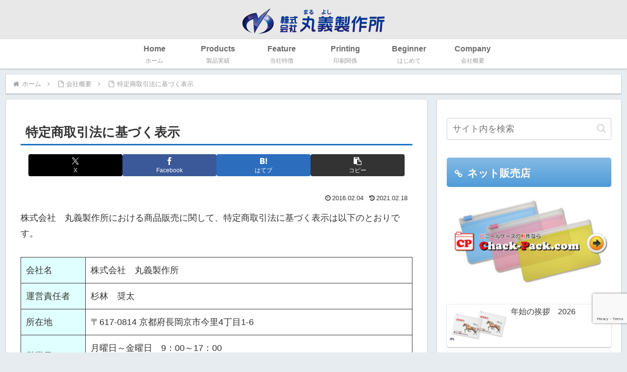

--- FILE ---
content_type: text/html; charset=utf-8
request_url: https://www.google.com/recaptcha/api2/anchor?ar=1&k=6LfRVlgpAAAAAPuO1-LstzxtjYKZX8KORK_nLAQt&co=aHR0cHM6Ly9tYXJ1eW9zaGktZmMuY28uanA6NDQz&hl=en&v=PoyoqOPhxBO7pBk68S4YbpHZ&size=invisible&anchor-ms=20000&execute-ms=30000&cb=wae05uj8wxj5
body_size: 49936
content:
<!DOCTYPE HTML><html dir="ltr" lang="en"><head><meta http-equiv="Content-Type" content="text/html; charset=UTF-8">
<meta http-equiv="X-UA-Compatible" content="IE=edge">
<title>reCAPTCHA</title>
<style type="text/css">
/* cyrillic-ext */
@font-face {
  font-family: 'Roboto';
  font-style: normal;
  font-weight: 400;
  font-stretch: 100%;
  src: url(//fonts.gstatic.com/s/roboto/v48/KFO7CnqEu92Fr1ME7kSn66aGLdTylUAMa3GUBHMdazTgWw.woff2) format('woff2');
  unicode-range: U+0460-052F, U+1C80-1C8A, U+20B4, U+2DE0-2DFF, U+A640-A69F, U+FE2E-FE2F;
}
/* cyrillic */
@font-face {
  font-family: 'Roboto';
  font-style: normal;
  font-weight: 400;
  font-stretch: 100%;
  src: url(//fonts.gstatic.com/s/roboto/v48/KFO7CnqEu92Fr1ME7kSn66aGLdTylUAMa3iUBHMdazTgWw.woff2) format('woff2');
  unicode-range: U+0301, U+0400-045F, U+0490-0491, U+04B0-04B1, U+2116;
}
/* greek-ext */
@font-face {
  font-family: 'Roboto';
  font-style: normal;
  font-weight: 400;
  font-stretch: 100%;
  src: url(//fonts.gstatic.com/s/roboto/v48/KFO7CnqEu92Fr1ME7kSn66aGLdTylUAMa3CUBHMdazTgWw.woff2) format('woff2');
  unicode-range: U+1F00-1FFF;
}
/* greek */
@font-face {
  font-family: 'Roboto';
  font-style: normal;
  font-weight: 400;
  font-stretch: 100%;
  src: url(//fonts.gstatic.com/s/roboto/v48/KFO7CnqEu92Fr1ME7kSn66aGLdTylUAMa3-UBHMdazTgWw.woff2) format('woff2');
  unicode-range: U+0370-0377, U+037A-037F, U+0384-038A, U+038C, U+038E-03A1, U+03A3-03FF;
}
/* math */
@font-face {
  font-family: 'Roboto';
  font-style: normal;
  font-weight: 400;
  font-stretch: 100%;
  src: url(//fonts.gstatic.com/s/roboto/v48/KFO7CnqEu92Fr1ME7kSn66aGLdTylUAMawCUBHMdazTgWw.woff2) format('woff2');
  unicode-range: U+0302-0303, U+0305, U+0307-0308, U+0310, U+0312, U+0315, U+031A, U+0326-0327, U+032C, U+032F-0330, U+0332-0333, U+0338, U+033A, U+0346, U+034D, U+0391-03A1, U+03A3-03A9, U+03B1-03C9, U+03D1, U+03D5-03D6, U+03F0-03F1, U+03F4-03F5, U+2016-2017, U+2034-2038, U+203C, U+2040, U+2043, U+2047, U+2050, U+2057, U+205F, U+2070-2071, U+2074-208E, U+2090-209C, U+20D0-20DC, U+20E1, U+20E5-20EF, U+2100-2112, U+2114-2115, U+2117-2121, U+2123-214F, U+2190, U+2192, U+2194-21AE, U+21B0-21E5, U+21F1-21F2, U+21F4-2211, U+2213-2214, U+2216-22FF, U+2308-230B, U+2310, U+2319, U+231C-2321, U+2336-237A, U+237C, U+2395, U+239B-23B7, U+23D0, U+23DC-23E1, U+2474-2475, U+25AF, U+25B3, U+25B7, U+25BD, U+25C1, U+25CA, U+25CC, U+25FB, U+266D-266F, U+27C0-27FF, U+2900-2AFF, U+2B0E-2B11, U+2B30-2B4C, U+2BFE, U+3030, U+FF5B, U+FF5D, U+1D400-1D7FF, U+1EE00-1EEFF;
}
/* symbols */
@font-face {
  font-family: 'Roboto';
  font-style: normal;
  font-weight: 400;
  font-stretch: 100%;
  src: url(//fonts.gstatic.com/s/roboto/v48/KFO7CnqEu92Fr1ME7kSn66aGLdTylUAMaxKUBHMdazTgWw.woff2) format('woff2');
  unicode-range: U+0001-000C, U+000E-001F, U+007F-009F, U+20DD-20E0, U+20E2-20E4, U+2150-218F, U+2190, U+2192, U+2194-2199, U+21AF, U+21E6-21F0, U+21F3, U+2218-2219, U+2299, U+22C4-22C6, U+2300-243F, U+2440-244A, U+2460-24FF, U+25A0-27BF, U+2800-28FF, U+2921-2922, U+2981, U+29BF, U+29EB, U+2B00-2BFF, U+4DC0-4DFF, U+FFF9-FFFB, U+10140-1018E, U+10190-1019C, U+101A0, U+101D0-101FD, U+102E0-102FB, U+10E60-10E7E, U+1D2C0-1D2D3, U+1D2E0-1D37F, U+1F000-1F0FF, U+1F100-1F1AD, U+1F1E6-1F1FF, U+1F30D-1F30F, U+1F315, U+1F31C, U+1F31E, U+1F320-1F32C, U+1F336, U+1F378, U+1F37D, U+1F382, U+1F393-1F39F, U+1F3A7-1F3A8, U+1F3AC-1F3AF, U+1F3C2, U+1F3C4-1F3C6, U+1F3CA-1F3CE, U+1F3D4-1F3E0, U+1F3ED, U+1F3F1-1F3F3, U+1F3F5-1F3F7, U+1F408, U+1F415, U+1F41F, U+1F426, U+1F43F, U+1F441-1F442, U+1F444, U+1F446-1F449, U+1F44C-1F44E, U+1F453, U+1F46A, U+1F47D, U+1F4A3, U+1F4B0, U+1F4B3, U+1F4B9, U+1F4BB, U+1F4BF, U+1F4C8-1F4CB, U+1F4D6, U+1F4DA, U+1F4DF, U+1F4E3-1F4E6, U+1F4EA-1F4ED, U+1F4F7, U+1F4F9-1F4FB, U+1F4FD-1F4FE, U+1F503, U+1F507-1F50B, U+1F50D, U+1F512-1F513, U+1F53E-1F54A, U+1F54F-1F5FA, U+1F610, U+1F650-1F67F, U+1F687, U+1F68D, U+1F691, U+1F694, U+1F698, U+1F6AD, U+1F6B2, U+1F6B9-1F6BA, U+1F6BC, U+1F6C6-1F6CF, U+1F6D3-1F6D7, U+1F6E0-1F6EA, U+1F6F0-1F6F3, U+1F6F7-1F6FC, U+1F700-1F7FF, U+1F800-1F80B, U+1F810-1F847, U+1F850-1F859, U+1F860-1F887, U+1F890-1F8AD, U+1F8B0-1F8BB, U+1F8C0-1F8C1, U+1F900-1F90B, U+1F93B, U+1F946, U+1F984, U+1F996, U+1F9E9, U+1FA00-1FA6F, U+1FA70-1FA7C, U+1FA80-1FA89, U+1FA8F-1FAC6, U+1FACE-1FADC, U+1FADF-1FAE9, U+1FAF0-1FAF8, U+1FB00-1FBFF;
}
/* vietnamese */
@font-face {
  font-family: 'Roboto';
  font-style: normal;
  font-weight: 400;
  font-stretch: 100%;
  src: url(//fonts.gstatic.com/s/roboto/v48/KFO7CnqEu92Fr1ME7kSn66aGLdTylUAMa3OUBHMdazTgWw.woff2) format('woff2');
  unicode-range: U+0102-0103, U+0110-0111, U+0128-0129, U+0168-0169, U+01A0-01A1, U+01AF-01B0, U+0300-0301, U+0303-0304, U+0308-0309, U+0323, U+0329, U+1EA0-1EF9, U+20AB;
}
/* latin-ext */
@font-face {
  font-family: 'Roboto';
  font-style: normal;
  font-weight: 400;
  font-stretch: 100%;
  src: url(//fonts.gstatic.com/s/roboto/v48/KFO7CnqEu92Fr1ME7kSn66aGLdTylUAMa3KUBHMdazTgWw.woff2) format('woff2');
  unicode-range: U+0100-02BA, U+02BD-02C5, U+02C7-02CC, U+02CE-02D7, U+02DD-02FF, U+0304, U+0308, U+0329, U+1D00-1DBF, U+1E00-1E9F, U+1EF2-1EFF, U+2020, U+20A0-20AB, U+20AD-20C0, U+2113, U+2C60-2C7F, U+A720-A7FF;
}
/* latin */
@font-face {
  font-family: 'Roboto';
  font-style: normal;
  font-weight: 400;
  font-stretch: 100%;
  src: url(//fonts.gstatic.com/s/roboto/v48/KFO7CnqEu92Fr1ME7kSn66aGLdTylUAMa3yUBHMdazQ.woff2) format('woff2');
  unicode-range: U+0000-00FF, U+0131, U+0152-0153, U+02BB-02BC, U+02C6, U+02DA, U+02DC, U+0304, U+0308, U+0329, U+2000-206F, U+20AC, U+2122, U+2191, U+2193, U+2212, U+2215, U+FEFF, U+FFFD;
}
/* cyrillic-ext */
@font-face {
  font-family: 'Roboto';
  font-style: normal;
  font-weight: 500;
  font-stretch: 100%;
  src: url(//fonts.gstatic.com/s/roboto/v48/KFO7CnqEu92Fr1ME7kSn66aGLdTylUAMa3GUBHMdazTgWw.woff2) format('woff2');
  unicode-range: U+0460-052F, U+1C80-1C8A, U+20B4, U+2DE0-2DFF, U+A640-A69F, U+FE2E-FE2F;
}
/* cyrillic */
@font-face {
  font-family: 'Roboto';
  font-style: normal;
  font-weight: 500;
  font-stretch: 100%;
  src: url(//fonts.gstatic.com/s/roboto/v48/KFO7CnqEu92Fr1ME7kSn66aGLdTylUAMa3iUBHMdazTgWw.woff2) format('woff2');
  unicode-range: U+0301, U+0400-045F, U+0490-0491, U+04B0-04B1, U+2116;
}
/* greek-ext */
@font-face {
  font-family: 'Roboto';
  font-style: normal;
  font-weight: 500;
  font-stretch: 100%;
  src: url(//fonts.gstatic.com/s/roboto/v48/KFO7CnqEu92Fr1ME7kSn66aGLdTylUAMa3CUBHMdazTgWw.woff2) format('woff2');
  unicode-range: U+1F00-1FFF;
}
/* greek */
@font-face {
  font-family: 'Roboto';
  font-style: normal;
  font-weight: 500;
  font-stretch: 100%;
  src: url(//fonts.gstatic.com/s/roboto/v48/KFO7CnqEu92Fr1ME7kSn66aGLdTylUAMa3-UBHMdazTgWw.woff2) format('woff2');
  unicode-range: U+0370-0377, U+037A-037F, U+0384-038A, U+038C, U+038E-03A1, U+03A3-03FF;
}
/* math */
@font-face {
  font-family: 'Roboto';
  font-style: normal;
  font-weight: 500;
  font-stretch: 100%;
  src: url(//fonts.gstatic.com/s/roboto/v48/KFO7CnqEu92Fr1ME7kSn66aGLdTylUAMawCUBHMdazTgWw.woff2) format('woff2');
  unicode-range: U+0302-0303, U+0305, U+0307-0308, U+0310, U+0312, U+0315, U+031A, U+0326-0327, U+032C, U+032F-0330, U+0332-0333, U+0338, U+033A, U+0346, U+034D, U+0391-03A1, U+03A3-03A9, U+03B1-03C9, U+03D1, U+03D5-03D6, U+03F0-03F1, U+03F4-03F5, U+2016-2017, U+2034-2038, U+203C, U+2040, U+2043, U+2047, U+2050, U+2057, U+205F, U+2070-2071, U+2074-208E, U+2090-209C, U+20D0-20DC, U+20E1, U+20E5-20EF, U+2100-2112, U+2114-2115, U+2117-2121, U+2123-214F, U+2190, U+2192, U+2194-21AE, U+21B0-21E5, U+21F1-21F2, U+21F4-2211, U+2213-2214, U+2216-22FF, U+2308-230B, U+2310, U+2319, U+231C-2321, U+2336-237A, U+237C, U+2395, U+239B-23B7, U+23D0, U+23DC-23E1, U+2474-2475, U+25AF, U+25B3, U+25B7, U+25BD, U+25C1, U+25CA, U+25CC, U+25FB, U+266D-266F, U+27C0-27FF, U+2900-2AFF, U+2B0E-2B11, U+2B30-2B4C, U+2BFE, U+3030, U+FF5B, U+FF5D, U+1D400-1D7FF, U+1EE00-1EEFF;
}
/* symbols */
@font-face {
  font-family: 'Roboto';
  font-style: normal;
  font-weight: 500;
  font-stretch: 100%;
  src: url(//fonts.gstatic.com/s/roboto/v48/KFO7CnqEu92Fr1ME7kSn66aGLdTylUAMaxKUBHMdazTgWw.woff2) format('woff2');
  unicode-range: U+0001-000C, U+000E-001F, U+007F-009F, U+20DD-20E0, U+20E2-20E4, U+2150-218F, U+2190, U+2192, U+2194-2199, U+21AF, U+21E6-21F0, U+21F3, U+2218-2219, U+2299, U+22C4-22C6, U+2300-243F, U+2440-244A, U+2460-24FF, U+25A0-27BF, U+2800-28FF, U+2921-2922, U+2981, U+29BF, U+29EB, U+2B00-2BFF, U+4DC0-4DFF, U+FFF9-FFFB, U+10140-1018E, U+10190-1019C, U+101A0, U+101D0-101FD, U+102E0-102FB, U+10E60-10E7E, U+1D2C0-1D2D3, U+1D2E0-1D37F, U+1F000-1F0FF, U+1F100-1F1AD, U+1F1E6-1F1FF, U+1F30D-1F30F, U+1F315, U+1F31C, U+1F31E, U+1F320-1F32C, U+1F336, U+1F378, U+1F37D, U+1F382, U+1F393-1F39F, U+1F3A7-1F3A8, U+1F3AC-1F3AF, U+1F3C2, U+1F3C4-1F3C6, U+1F3CA-1F3CE, U+1F3D4-1F3E0, U+1F3ED, U+1F3F1-1F3F3, U+1F3F5-1F3F7, U+1F408, U+1F415, U+1F41F, U+1F426, U+1F43F, U+1F441-1F442, U+1F444, U+1F446-1F449, U+1F44C-1F44E, U+1F453, U+1F46A, U+1F47D, U+1F4A3, U+1F4B0, U+1F4B3, U+1F4B9, U+1F4BB, U+1F4BF, U+1F4C8-1F4CB, U+1F4D6, U+1F4DA, U+1F4DF, U+1F4E3-1F4E6, U+1F4EA-1F4ED, U+1F4F7, U+1F4F9-1F4FB, U+1F4FD-1F4FE, U+1F503, U+1F507-1F50B, U+1F50D, U+1F512-1F513, U+1F53E-1F54A, U+1F54F-1F5FA, U+1F610, U+1F650-1F67F, U+1F687, U+1F68D, U+1F691, U+1F694, U+1F698, U+1F6AD, U+1F6B2, U+1F6B9-1F6BA, U+1F6BC, U+1F6C6-1F6CF, U+1F6D3-1F6D7, U+1F6E0-1F6EA, U+1F6F0-1F6F3, U+1F6F7-1F6FC, U+1F700-1F7FF, U+1F800-1F80B, U+1F810-1F847, U+1F850-1F859, U+1F860-1F887, U+1F890-1F8AD, U+1F8B0-1F8BB, U+1F8C0-1F8C1, U+1F900-1F90B, U+1F93B, U+1F946, U+1F984, U+1F996, U+1F9E9, U+1FA00-1FA6F, U+1FA70-1FA7C, U+1FA80-1FA89, U+1FA8F-1FAC6, U+1FACE-1FADC, U+1FADF-1FAE9, U+1FAF0-1FAF8, U+1FB00-1FBFF;
}
/* vietnamese */
@font-face {
  font-family: 'Roboto';
  font-style: normal;
  font-weight: 500;
  font-stretch: 100%;
  src: url(//fonts.gstatic.com/s/roboto/v48/KFO7CnqEu92Fr1ME7kSn66aGLdTylUAMa3OUBHMdazTgWw.woff2) format('woff2');
  unicode-range: U+0102-0103, U+0110-0111, U+0128-0129, U+0168-0169, U+01A0-01A1, U+01AF-01B0, U+0300-0301, U+0303-0304, U+0308-0309, U+0323, U+0329, U+1EA0-1EF9, U+20AB;
}
/* latin-ext */
@font-face {
  font-family: 'Roboto';
  font-style: normal;
  font-weight: 500;
  font-stretch: 100%;
  src: url(//fonts.gstatic.com/s/roboto/v48/KFO7CnqEu92Fr1ME7kSn66aGLdTylUAMa3KUBHMdazTgWw.woff2) format('woff2');
  unicode-range: U+0100-02BA, U+02BD-02C5, U+02C7-02CC, U+02CE-02D7, U+02DD-02FF, U+0304, U+0308, U+0329, U+1D00-1DBF, U+1E00-1E9F, U+1EF2-1EFF, U+2020, U+20A0-20AB, U+20AD-20C0, U+2113, U+2C60-2C7F, U+A720-A7FF;
}
/* latin */
@font-face {
  font-family: 'Roboto';
  font-style: normal;
  font-weight: 500;
  font-stretch: 100%;
  src: url(//fonts.gstatic.com/s/roboto/v48/KFO7CnqEu92Fr1ME7kSn66aGLdTylUAMa3yUBHMdazQ.woff2) format('woff2');
  unicode-range: U+0000-00FF, U+0131, U+0152-0153, U+02BB-02BC, U+02C6, U+02DA, U+02DC, U+0304, U+0308, U+0329, U+2000-206F, U+20AC, U+2122, U+2191, U+2193, U+2212, U+2215, U+FEFF, U+FFFD;
}
/* cyrillic-ext */
@font-face {
  font-family: 'Roboto';
  font-style: normal;
  font-weight: 900;
  font-stretch: 100%;
  src: url(//fonts.gstatic.com/s/roboto/v48/KFO7CnqEu92Fr1ME7kSn66aGLdTylUAMa3GUBHMdazTgWw.woff2) format('woff2');
  unicode-range: U+0460-052F, U+1C80-1C8A, U+20B4, U+2DE0-2DFF, U+A640-A69F, U+FE2E-FE2F;
}
/* cyrillic */
@font-face {
  font-family: 'Roboto';
  font-style: normal;
  font-weight: 900;
  font-stretch: 100%;
  src: url(//fonts.gstatic.com/s/roboto/v48/KFO7CnqEu92Fr1ME7kSn66aGLdTylUAMa3iUBHMdazTgWw.woff2) format('woff2');
  unicode-range: U+0301, U+0400-045F, U+0490-0491, U+04B0-04B1, U+2116;
}
/* greek-ext */
@font-face {
  font-family: 'Roboto';
  font-style: normal;
  font-weight: 900;
  font-stretch: 100%;
  src: url(//fonts.gstatic.com/s/roboto/v48/KFO7CnqEu92Fr1ME7kSn66aGLdTylUAMa3CUBHMdazTgWw.woff2) format('woff2');
  unicode-range: U+1F00-1FFF;
}
/* greek */
@font-face {
  font-family: 'Roboto';
  font-style: normal;
  font-weight: 900;
  font-stretch: 100%;
  src: url(//fonts.gstatic.com/s/roboto/v48/KFO7CnqEu92Fr1ME7kSn66aGLdTylUAMa3-UBHMdazTgWw.woff2) format('woff2');
  unicode-range: U+0370-0377, U+037A-037F, U+0384-038A, U+038C, U+038E-03A1, U+03A3-03FF;
}
/* math */
@font-face {
  font-family: 'Roboto';
  font-style: normal;
  font-weight: 900;
  font-stretch: 100%;
  src: url(//fonts.gstatic.com/s/roboto/v48/KFO7CnqEu92Fr1ME7kSn66aGLdTylUAMawCUBHMdazTgWw.woff2) format('woff2');
  unicode-range: U+0302-0303, U+0305, U+0307-0308, U+0310, U+0312, U+0315, U+031A, U+0326-0327, U+032C, U+032F-0330, U+0332-0333, U+0338, U+033A, U+0346, U+034D, U+0391-03A1, U+03A3-03A9, U+03B1-03C9, U+03D1, U+03D5-03D6, U+03F0-03F1, U+03F4-03F5, U+2016-2017, U+2034-2038, U+203C, U+2040, U+2043, U+2047, U+2050, U+2057, U+205F, U+2070-2071, U+2074-208E, U+2090-209C, U+20D0-20DC, U+20E1, U+20E5-20EF, U+2100-2112, U+2114-2115, U+2117-2121, U+2123-214F, U+2190, U+2192, U+2194-21AE, U+21B0-21E5, U+21F1-21F2, U+21F4-2211, U+2213-2214, U+2216-22FF, U+2308-230B, U+2310, U+2319, U+231C-2321, U+2336-237A, U+237C, U+2395, U+239B-23B7, U+23D0, U+23DC-23E1, U+2474-2475, U+25AF, U+25B3, U+25B7, U+25BD, U+25C1, U+25CA, U+25CC, U+25FB, U+266D-266F, U+27C0-27FF, U+2900-2AFF, U+2B0E-2B11, U+2B30-2B4C, U+2BFE, U+3030, U+FF5B, U+FF5D, U+1D400-1D7FF, U+1EE00-1EEFF;
}
/* symbols */
@font-face {
  font-family: 'Roboto';
  font-style: normal;
  font-weight: 900;
  font-stretch: 100%;
  src: url(//fonts.gstatic.com/s/roboto/v48/KFO7CnqEu92Fr1ME7kSn66aGLdTylUAMaxKUBHMdazTgWw.woff2) format('woff2');
  unicode-range: U+0001-000C, U+000E-001F, U+007F-009F, U+20DD-20E0, U+20E2-20E4, U+2150-218F, U+2190, U+2192, U+2194-2199, U+21AF, U+21E6-21F0, U+21F3, U+2218-2219, U+2299, U+22C4-22C6, U+2300-243F, U+2440-244A, U+2460-24FF, U+25A0-27BF, U+2800-28FF, U+2921-2922, U+2981, U+29BF, U+29EB, U+2B00-2BFF, U+4DC0-4DFF, U+FFF9-FFFB, U+10140-1018E, U+10190-1019C, U+101A0, U+101D0-101FD, U+102E0-102FB, U+10E60-10E7E, U+1D2C0-1D2D3, U+1D2E0-1D37F, U+1F000-1F0FF, U+1F100-1F1AD, U+1F1E6-1F1FF, U+1F30D-1F30F, U+1F315, U+1F31C, U+1F31E, U+1F320-1F32C, U+1F336, U+1F378, U+1F37D, U+1F382, U+1F393-1F39F, U+1F3A7-1F3A8, U+1F3AC-1F3AF, U+1F3C2, U+1F3C4-1F3C6, U+1F3CA-1F3CE, U+1F3D4-1F3E0, U+1F3ED, U+1F3F1-1F3F3, U+1F3F5-1F3F7, U+1F408, U+1F415, U+1F41F, U+1F426, U+1F43F, U+1F441-1F442, U+1F444, U+1F446-1F449, U+1F44C-1F44E, U+1F453, U+1F46A, U+1F47D, U+1F4A3, U+1F4B0, U+1F4B3, U+1F4B9, U+1F4BB, U+1F4BF, U+1F4C8-1F4CB, U+1F4D6, U+1F4DA, U+1F4DF, U+1F4E3-1F4E6, U+1F4EA-1F4ED, U+1F4F7, U+1F4F9-1F4FB, U+1F4FD-1F4FE, U+1F503, U+1F507-1F50B, U+1F50D, U+1F512-1F513, U+1F53E-1F54A, U+1F54F-1F5FA, U+1F610, U+1F650-1F67F, U+1F687, U+1F68D, U+1F691, U+1F694, U+1F698, U+1F6AD, U+1F6B2, U+1F6B9-1F6BA, U+1F6BC, U+1F6C6-1F6CF, U+1F6D3-1F6D7, U+1F6E0-1F6EA, U+1F6F0-1F6F3, U+1F6F7-1F6FC, U+1F700-1F7FF, U+1F800-1F80B, U+1F810-1F847, U+1F850-1F859, U+1F860-1F887, U+1F890-1F8AD, U+1F8B0-1F8BB, U+1F8C0-1F8C1, U+1F900-1F90B, U+1F93B, U+1F946, U+1F984, U+1F996, U+1F9E9, U+1FA00-1FA6F, U+1FA70-1FA7C, U+1FA80-1FA89, U+1FA8F-1FAC6, U+1FACE-1FADC, U+1FADF-1FAE9, U+1FAF0-1FAF8, U+1FB00-1FBFF;
}
/* vietnamese */
@font-face {
  font-family: 'Roboto';
  font-style: normal;
  font-weight: 900;
  font-stretch: 100%;
  src: url(//fonts.gstatic.com/s/roboto/v48/KFO7CnqEu92Fr1ME7kSn66aGLdTylUAMa3OUBHMdazTgWw.woff2) format('woff2');
  unicode-range: U+0102-0103, U+0110-0111, U+0128-0129, U+0168-0169, U+01A0-01A1, U+01AF-01B0, U+0300-0301, U+0303-0304, U+0308-0309, U+0323, U+0329, U+1EA0-1EF9, U+20AB;
}
/* latin-ext */
@font-face {
  font-family: 'Roboto';
  font-style: normal;
  font-weight: 900;
  font-stretch: 100%;
  src: url(//fonts.gstatic.com/s/roboto/v48/KFO7CnqEu92Fr1ME7kSn66aGLdTylUAMa3KUBHMdazTgWw.woff2) format('woff2');
  unicode-range: U+0100-02BA, U+02BD-02C5, U+02C7-02CC, U+02CE-02D7, U+02DD-02FF, U+0304, U+0308, U+0329, U+1D00-1DBF, U+1E00-1E9F, U+1EF2-1EFF, U+2020, U+20A0-20AB, U+20AD-20C0, U+2113, U+2C60-2C7F, U+A720-A7FF;
}
/* latin */
@font-face {
  font-family: 'Roboto';
  font-style: normal;
  font-weight: 900;
  font-stretch: 100%;
  src: url(//fonts.gstatic.com/s/roboto/v48/KFO7CnqEu92Fr1ME7kSn66aGLdTylUAMa3yUBHMdazQ.woff2) format('woff2');
  unicode-range: U+0000-00FF, U+0131, U+0152-0153, U+02BB-02BC, U+02C6, U+02DA, U+02DC, U+0304, U+0308, U+0329, U+2000-206F, U+20AC, U+2122, U+2191, U+2193, U+2212, U+2215, U+FEFF, U+FFFD;
}

</style>
<link rel="stylesheet" type="text/css" href="https://www.gstatic.com/recaptcha/releases/PoyoqOPhxBO7pBk68S4YbpHZ/styles__ltr.css">
<script nonce="Sgs2x4fE_XX6a7dwch4U9Q" type="text/javascript">window['__recaptcha_api'] = 'https://www.google.com/recaptcha/api2/';</script>
<script type="text/javascript" src="https://www.gstatic.com/recaptcha/releases/PoyoqOPhxBO7pBk68S4YbpHZ/recaptcha__en.js" nonce="Sgs2x4fE_XX6a7dwch4U9Q">
      
    </script></head>
<body><div id="rc-anchor-alert" class="rc-anchor-alert"></div>
<input type="hidden" id="recaptcha-token" value="[base64]">
<script type="text/javascript" nonce="Sgs2x4fE_XX6a7dwch4U9Q">
      recaptcha.anchor.Main.init("[\x22ainput\x22,[\x22bgdata\x22,\x22\x22,\[base64]/[base64]/[base64]/[base64]/[base64]/[base64]/[base64]/[base64]/[base64]/[base64]\\u003d\x22,\[base64]\\u003d\\u003d\x22,\[base64]/RiRceV7CsMOETAs3w5dmwpYmcDBjZFU6w4vDrsKcwrF+wqI5Ikk7YcKsEwZsPcKWwqfCkcKpYcO2YcO6w7bCkMK1KMOmNsK+w4MYwqQgwo7CocKDw7oxwpp0w4DDlcKuLcKfScK/SSjDhMKsw4QxBFbChsOQEE7DiybDpVHCp2wBSTHCtwTDu0NNKnRdV8OMYsOFw5J4GUHCuwtnI8KifgJgwrsXw43DjsK4IsKGwojCssKPw4Nsw7hKAMKmN2/Dj8OoUcO3w5fDkQnChcODwq0iCsOOBCrCgsOVIHhwNsOGw7rCiTjDk8OEFEsywofDqmLCn8OIwqzDr8OlYQbDhMKtwqDCrFbCgEIMw5XDscK3wqoBw6kKwrzCk8KjwqbDvXvDmsKNwonDmlhlwrhaw681w4nDhMKBXsKRw6IAPMOcd8KeTB/Cv8KCwrQDw7XCiyPCiBA8RhzCqjEVwpLDtQMlZw/[base64]/CscORFHwNw580UxBOQsKuwqfCklRzP8OSw6jCvMKqwo/DpgXCrsO1w4HDhMOtV8OywpXDl8OHKsKOwr7DlcOjw5AibcOxwrw0w77CkDxMwpocw4sswo4hSDPCsyNbw4gqcMOPTcORY8KFw5V0DcKMVsK7w5rCg8OLRcKdw6XCujopfi/[base64]/Dr8KALX1DC0jDk8Kmw4wqw4lcP8Kxf3jCqV0+aMKLw5zDklNjHEhWw57CoiVOwr0ywqrCtEDDoXZmFMKrUnbCrMKOwrAqc2XDohfChwhmwofCrMKKfcOBw6tCw6TCgsO5Pks3McO1w4TCjMK7YcKIYRPDrEg8acKMw7LDgRR5w5wUwrI7X2LDo8O9ax/DoQRAXMO7w7ktRWDCjlHDqMKXw7/ClzjDocKhw45pworDviRXHnw7M39vw50Xw6vCpB7CuSzDj2JNw51FKkwkNSjDq8KsaMKsw5lVESZ/Ty7DsMK+aEB/EGcWQMKIfsKEAx15RSbCqsOYX8KND15nTE5ReAJewrfDiC14UMKqwrLCk3TCmDZiwpwcwodKQRUOwr/Dn1rDl3jCg8Krwoh7wpcdYMOKwqowwoHCkcOwIWnDuMKsV8KNOMOiw7fDrcOCwpDDnB/Dtm4ADzXDkhFiJjrCosOmw4xvwo3Dv8K/w43Dhyo4w6sjCHDCvGwBwpbDtBzDqkN+w6fDjVrDmQ/Cn8K8w74eXcOdMMOGworDn8KJaVxYwoHDucOYBEgOLcOdNgjDpmVXw4HCuEIBRMKHwpMPChLDoydhw73Dl8KWwoxawpoXwovDrcKjw71RTU/DqyxOwrI3woLChMKRK8KVwr3CgMOrEElfwp8DNMKgXQzDhy4qd1fCs8O4X2XDnsOkw5nDtzFQw6HCssOBwqMow5jCm8OOw7rCqcKLOsKSXhRfbMOOwqgRSVTCkMOhwrHCk3vDpsOyw6DCqcKPbmxfZwzCgxrCgMKlPzjDlHrDoxLDssOnw5h3wqpUw4/CuMKawpbCpMKjVF/[base64]/DmyPDhMKGw4bCj8Ofw64LCMOLwpHCssKALcOKwplgwpvDusKcwqjCjcKJOz8DwpJFXk3Dun/CnnjCqD7DnH3DmcO1aDUhw7TChnPDnnELZyHCgMOOLcOPwpnCr8KnNMOfw5vDtcORw71pSmETZnNjZS8+w73Dk8Oywo7DnkEEYSQywqXCsyJZc8OhWEVmX8O1BVd1cAXChcOtwo5QLDLDikDDgXDCnsORBsOewrwvZMKaw7vDnnrCljfCkA/DgcKuIGs+wqVnwqDCpXzDtT8jw7FfMyYJfMKSCMOAw5fCu8ODU2HDkMKQW8OzwoIVacKQwqEhw5TDkBgLdMKnelBPR8Ouwr1Aw5LChxTCuXkFElDDtsKWwrYCwq/CpFTCrsKGwqJMw4x9DgzDsQZAwonCjsKHMMKKw4w/[base64]/[base64]/[base64]/[base64]/[base64]/[base64]/CkT9Tw4BKwqzDilVlIsK5O8OxH2fDl0BRVsO9wpc9woPCmBl7woNYwpYUWsOzw6VUwojDm8KvwqE5Z2TCgk/[base64]/[base64]/asOMwrnDmH7DpcOBacKOa8KbBcOkUkDCicOGw47Dn3APw63DhcKHwrbDqxxZwrbCrMKtwpITw4dhwrLDhkswPkXDk8OtdsOXw7YGw7LDqDXCgGknw6l2w4XCiD3DuytLUcK4HHPDkMKmDxTDngU9O8KewqrDjsK5bsKrOm9ow6dQI8KEw7bClcK2w6HCrsKAX1ofw6/CmW1SAMKKw4LCshcsPgPDrcK9wqQ0w6HDq1Q3BsKawprCiRPDrFFowqLDn8Klw7zDocO3w6lCXcO8UHI/f8OhQX5nOgd9w6HDpwd/wqlvwq8Rw5bDoyxIwpXCrhwdwrZdwoN3eyLDrcKtw6hew5VPYiwEw606w73DncKAZCFuJDHDv1LDl8OSwp3DkSxRw504wp3CsTzDnsKDwo/[base64]/DlAfDisKgejXDhcKbwr7Ct8O5aU/CoE/[base64]/JMKTTMOBw4bCiMOFw6TDukfCtMKbU0YCw5nCpXLCpHrDllHDrMO8woJvwpvDhsOxwo1UOT1RXMKgRVVSw5HDtilBe0RJRcOoX8O/wpDDvSoFwp7DrDc+w6fDm8KRwp5awqTCljTChXTDq8KET8KQG8O0w7UhwqV6wqrCl8O/QGFqaxvCocKCw5Jyw7vCqw4Rw4FjPMK2wr/DnsKuPMK9wq3Dk8KNw6Y+w7lcMnNxwq8CfjzDlgPCgMONBk/[base64]/[base64]/w6XDnsOMFMKEw7/Dp8OBf8KcBMKbBcOow5xXRMOtQcOGw6bCl8OGwqEwwqoYwrk0w7xCw6nDlsKLwovCg8KMQnsmFwNPMHF6wp0Ow6jDtMOvw63CvUDCqcKvUTYjwpZyLFY+w4JvSW7DmjTCqi0Qw4Jhw5MkwpZ6w6M3w7rDkRVWT8Ouw4jDnyp7wo3CrzDDjMKPUcKFw4nDkMKxw6/DjMOJw43DqBbCsnBGw7TDnWNoF8K3w50hw5XCkxjCtcO3B8KKwoXClcOgGMKfw5VdSGbCmsOXDRQCJnltTEJ8HQfDi8KeSmRaw6BAwrYoORd+w4fDp8O/UGxUNMKVQ2JndTMpI8O4XsO8G8KMCMKZwroLw6xhwpAMw6Efw5lTJjAqB2VWwpkIODLDkcKTwrtEwr7DuEPDnynCgsKbw6vCjWvCi8OCWMOBw5IHw6HDhV96SCMHF8KAbw4dGMO2FsKbXF/DmRfDmsOyITZJw5VNw51wwqjCm8OpVH8mRsKNw6/CqATDkw/[base64]/[base64]/CgcOsw7jDi8KKw5/Dm1bDp8KSwo57w4h7w4Y8L8OQU8KUwoddN8K/w6bDnMOxw6U3fQcpUATDtA/CmBfDk1XCslYMUcKkXsOJG8K0czB5w6k5DgbCojDCt8O4NMKPw5bCoHVMwqZJG8OTBcOFwoNbSMKmV8K2HwJ3w7lwRA1YfMOXwoLDgTrDqR8Tw6jDu8K+QcObw4bDoBDCvcO2UsKmFyFCAsKSFTYDwrkpwpo/w5JUw4g6w4YORsOawr4hw5rDtMO+wp0WwqXDn3wmL8OgecODGsOPw53Dk3E/EMKPFsKFRFLCikHDq3/DjENiSV3CshUTw7vDkXvChE4RQ8K7w5PDrMKBw5/DuBkhIMKAEyo1w5NGwrPDuwbCrsKIw7UPw5jDhcOBY8O/[base64]/CrWbCg2/[base64]/w6nCicONwpV1w5/CtMOxwpUEw77DgnXDk8KMwrfDrWgRY8KOw77DgABrw4BbXMO3w7gQJMKkCg1Vw7MBeMOZCxMLw5Q1w793wpdDMA8bMzDDn8O/ZAzCsz8kw4rDi8Kzw4vCqBzDmDjDmsKxw4sqwp7DsTRKX8O4w7kKw7DCrT7DqBTDhsOAw6LCpAXCtMOiw4XCvnzDicOlwqrDjsKJwr7Cq1YtQsKLw4MEw6fCocO0WmzCjMOoWGXDkjjDnQRywpHDrQTCr3PDssKSTB3CiMKGw4ZXe8KTNzoJJiLDnHoawoJtITfDgh/[base64]/Cpykhw4zDkMKAdsOzI3TDoAENw5wbwog4N8K5JcOVwrjCr8OKwodeGCBda3/DjBnCvDbDqsOlw7gkd8K6wqDDk1U2MVnDrkDDoMK6w4HDvD4/w4rCm8KeEMOGL0kAw5bClScrw7BiCsOiwo7Cs3/CicKuwp5nPMKDw5PCvibDgizCgsK0dDEjwr84NE9oasKBwr8EBzzCuMOqwq8lworDu8O0LFUpw61lwonDl8Kofkhwb8KQIm1BwqM3wpLDlUwoIMKAwr00DVcCJGdBYWAww7tiZcOxB8KpWnDCicO+Tl7DvVjCm8KmbcO6A10lO8K+w7hdPcO7awvDq8OjEMK/w5lewoE7IVPDkMOEEcK0YUDDocKpw7gkw5ROw6PCmcOmwrdWd0FmTsKmwrQpC8OZw4IkwoxQw4lWK8OiA2PCtsOufMK/fMOMZxTCmcOOw4fClsOaTAtww6LDinw2PC/CrW/DjhIFw6bDkSHCoAgOVSLCiQM/w4PDvcKDwpnCtQkSw5nCqMOVwoHDrQspF8KVwqFVwrdkH8OBATbDtMOFL8KhVQHCgsK4w4VVwpcEfsKewoPCgEEJw5fDrMKWcyTCmUdhw4VvwrbDnMO1w6AewrzCvGYNw70Ww484fFLCp8K6VcOrO8OsLMK1VsKeG0l/QjtaflXCpcOtw5HCsyFPwrB8w5bDo8OcccKcwpLCrSUZwoZ+SWbDohrDnSAbw70/aRDDqDYswp9iw5VwO8KlSn9qw68BIsOYZ1hjw5R5w67CjG44w7sWw55tw4HDnxFIFDRyFcOzasK+HsKZRkELcMOcwrfCjcOVw5gbLMKSIsK1w7DDqMO2DMO7w4nClV1hG8K/E2drR8Khw44pfGLCpMO3woVSazN/wolQMsOvw5NGOMO/wo3DrmofbFgNw4Q6wpIKHDcwWMOuSMKcJCDDqMOPwovCj2dUHMK2DF0NwrfDj8KwKMO+JsKFwph4w7LCtBEuwrYadxHDgGIGw5kDDX3Cv8OVajJiRFbDqMOGYirCgibCpxMnARRjw7zDoDzDv30NwqLDmB1pwoAMwqcFJcOuw518ME/[base64]/[base64]/CtcOtGcKNasK8w5hLw7ZsLsOkwqzDqMKgFFHCslXCti9zwpjDhid2U8KRcA5sJkJywo3CmMKBB2oPfzPCrsO2wr1twoXDncO4e8KTG8Khw4bCnV1lF3fDlio2wr0ow4DDvsOvRDhdw6rCnFVJw5fCr8OsM8KvdsKjdBx0w4jDoR/Cv3zCkFReWMKEw655Xw0SwoZOQjDCris+dsKMwqDCm1t2w5HCsDLCgsOawpjDtmrDmMK1O8Kjw43CkRXDlsOswq7CmmLCvwFQw405woUYZQvCi8O/w7/CpMO2XsOaGCTCk8OQRDU0w5tdGjTDjgrColkMN8OnaUHDn2rCvMKKw47Ch8KZc2MzwpnDmcKZwqgHw4sIw7HDkjbCtsO8w6Zhw4dNwrJww5xeNsKoG2TDm8O+wqDDksOEOcK7w5LDikMpTsONXX/CuH9MCMKhKMK6w5oBVi9lwqc4w5nCs8OKZlfDisKwDsOhHMKfw5LCrAZRY8Kkwpc2L3XCjB/CnivCt8K5wrhXGT/[base64]/wo7CmMOzw6Mlw7vCj8KnwrcBVMKcRcKJFsKcV8ORG2rDvEZCw5lWworClxN7wp/DrsK+wrjDtE5RZMO4w5crSmwBw6xIw45+HsKBVMKow5bDkQQ0Y8KZC3vCuDc4w7VqY0/[base64]/[base64]/DgQbCjiHCvSrDiXUGwpgLBSbClcKZwpnCqsKFwpVkFzTCksKew7TDlkZRB8Khw43CpSVjwrxrJGQswp0/[base64]/DuW3DtcKnw6JvAcOhSFMGF8K7NcKfCMK+CEwIMMKdwrIMMlfCpMKGScOkw74JwpMUdHlfwpxLw5DDu8KObcKHwrAcw7HDocKFwqfDiUoGQMKzwo/DkV3DgcOJw7U6wqlVwqzCuMO7w7HCrzZAwr9pwrEOw4/CojDCgllUbCZ5E8OZw74Pe8OGwq/DtzzDjsKZw6lBSsK7TmPCoMO1JRYBEzEGwrkiwrlybEPCv8OZeUnDlsKPLlh6w41tFMKTw7fCiDnDmQ/CuiXDocK6wr7CpcO7YsK1YkXCoF1iw4RlasOQw78Tw64RTMOoVgDDlcK/QsKFw5nCv8K8AEo2F8KXwpLDrFUjwqHCpUnCqcOIHMOtST3DvgrCpgfCiMO6clnDsw4qwq12AVkKE8Oaw7hXJsKkw6LCpUjCim7DgMKDw5XDkA5ewo7DiTl/LsO/wrLDpzDCggZ2w47Cn2w2wq/[base64]/Djgo0XMO2wrDDscOkw6VAYMOoJMOvw7jDi8O4aEh7wrDColnDhMOHKcOowpTCvinCsC5QdMOgFxJnPMOCwqNOw7oFwr/CqMOmKBtAw6nCgBnDkMK9chx3w7vCqA/CsMOdwrLDhkfChhwYC07Dmw8hDcK0wqrClhPDq8OGESjCsi5gGFB4eMKnQm/CmMO3wpBlwoI9wrtJKsK8w6bDsMOIw7/CqWfCgm9kfMOrEcOlKFLDj8O+XiAkSsOyQmNRPQHDicOJw6/DtHTDk8KDwrYEw4EewrEhwoZlY1fCgsKCGsKaCcOZH8KtQ8O5wr4uw5BXQRYrdGFyw7fDtkfDt0RTwpHCrcOyXywHI1XCp8KbGwRMO8KhMh3Ch8KbGzgmwpBSwp7CqcOsd03ChhLDj8K9wqTCmMO8IhbCmAvDgmHCmcO/[base64]/KEzDk0PDnDsLwrDDucO2YjrCpwYuOjnDnRZyw68sSMOPPBXDiR7DssKgXEs3M2bDiR4sw5pCSUEiw4p5w6gwcxbDlcO1wrXCpFsjb8OWGMK6S8OnZWs4LMKHHsKkwr8kw4/CjzwQNwnDlR84L8KIJn1jATcmA04eBBDCiVLDiWvCiQM0wqBOw4RtR8KMIEUybsKTw4vClsOdw73CmFZWw7oxbMKwIMOCYBfCqk9Cw65yJ2LDqiTCtsO0wrjCoGxrUxLChC9PWMOywqxFEyR/S01MUkVrG3PCsVjCo8KAKDHDpCLDgBzCrS7Dnj/DtT7DpR7Dk8O2LMK1QVDDuMOmG1ZJODVFdh/DgHh1Y0lKdcKkw7jDucOnSsOlTsOuMsKnVzY1f1E/w6DDhcOzI0JOwo/Dn1PCiMK9w4bDvl/Dox4Tw7IawocbeMOywp7DiVR0wpLDuGTDgcKwEsO/wql9LMKmCS5zD8O9w5dcw6rDrynDtMO3w57Dp8K5wqIzw5fCvmXCrcKhJ8KbwpDClsOdwqvCokvCjFhhIl/[base64]/Dgw7ChyjDl0/[base64]/DicO8w6UocUzCt8OqwoLCv3nDncOaw6jCmsO6w4QHW8KWFsKIbcOUAcKewqQ1M8KOSw0Fw7rDoRczw6R5w7PDijzClsOIXcOkPTjDsMKjwoTDiwh7wrk6MUEuw48cfMOgPcOGw75zAAQ6wq1nN0TCgUd/Y8O7aBZ0UsKuw5TCtgwQP8K6RMKrEcK5NH3CtHfDmcOgw5/CgcKowqPCoMO5Y8K+w70bcMKfwq0lw6bCp3gwwqRHwq/DgCjCs3gKXcOsV8OTax4ww5AIXcObGsOnSVlGMlrCvgvCjBHCjiLDosOic8ONwrbDpRZ0w5MiQcOXEAnCusKRwoBfYkxKw7IFw7Z/bsOsw5UvLG/Dnzk4woZMwpM6TEQ0w5jDisOqe2vCrjvChsOSd8O7P8OUOBRDUsK+w5DCkcKlwpd0Z8KZw7AeADZAdA/[base64]/wpDDkwXDuHJ3wqlHDDnCicKRHWw6Ij7DssKVwqp6C8OVw4rChsO4wp/DhjM7BXvCvMKKw6HDmV49w5DDucOtwqtzwq7DqMKUwpDClsKYSh0xwrrCun/DtlM9wqDCnsKowrsrCsK/w61VC8KswoYuEsKhwpDChcKibMO6McKiw6fCiELDrcK/w7cve8O/MsK1VMOuw5zCj8OxL8OOQwjDiDoDw6RHw7fCu8Kmf8K7Q8OQMMOrTGoGBFDDqjbDmsOGJTREwrQkwoLDr11OOg/CtRNle8OLccOww6nDv8OBwr/[base64]/CkMO7ZcOvw77CgMKgDsKHwqdCdMOLM8OmFcKpSXc2w5NPwolMwrJJwrHDnmJvwpxvTz3CnXA7w53Ch8OCDxMGZlVxHRrDoMO9wpXDkg5rw48QTxp/PmZ5wq8BalpsHVkLLHfCqzZfw5HDkDLCj8KZw7jCjllNAmU5wqLDhlbDoMObw49Ewrhtw5jDjcKWwrMDVSTCv8KHwos5wrQ1wqXCvcK0w6/DqEppXxB+wq9bOFYRCjLDucKSwp1sV0NXeEULw7PCnFDDhUnDtBXCggvDg8K2SjQkw4fDjgJCw7PCt8OjCynDp8OpbsO1wq5rRsO2w4h3NVrDhGnDimDDpGZGwotTw5IJesKXw4U/wpNZLD1+w4nCmy/DjnkIw6QjWCbCg8KNTiQewpUCBMOLasOOwqXDucOXV2R7woc1wrM8FcOhw6EwO8K/w68MYcKLwqoaYcOEwpp4DcKGLMOKW8K0FcOKVMOVHy3DqsKUw5oWwqTDumLDl3jCvsKfw5IPRQ4HFXXCpcOXwp7DkArCpcKDQsK7DDM0RMKAw4BFH8OkwrEFQ8OswoNpfsO3D8OewpUhIsKRHcOKwr3CnHFzw7YdX3vCpFbClMKbw63Dj2YaXA/DscO5wqB5w4rClsOfw7nDpHjCgTgwGl58AcOcwq8rZsOaw7/[base64]/CpsO7H1jDmMOew43Co3nCrsOlw4PDkwlswp/Co8OkHURpwrQOwrgkEzvCoWxNO8KGw6VmwpbCoDB3wrMGScOxYsO2wovCk8KTwpbCgVkawrJ5wpXChsObwrbDk1rCgMOWTcKkw7/DvAZreEsGIVTDlMOwwpk2w5hgw7FmF8KfAMKAwrDDijPCiwgvw7p/[base64]/DjMOkwojDucODw5XCgU1hRcOmwo1xWQcMw77DrB7Do8OFw7nDu8OmDMOgwrvCq8KhwqvCkhhowqEKacO3wodAwqlZw4TDjMOXLGfCt0XCk3dewrojMcODw4jDqcKUU8K8w4vCvcKfw7F/MSvDicKnwqjCuMOVZ1jDp0FTwrXDmjUuw7/DlnfDqGNcI0NxQsKNJkl6cnTDj1jCoMOmwqjCg8OyG2/CthLCpVcCDCzCiMOUwqprw4FdwphPwoJMfjDCjHDDv8OeecOvesK4YxB6wrzCnnFUw7DCqnbCsMKfRMOmZAHCicOcwrDDicOSw5QMwpLCisOnwpfCjV9Bwp53MVPDrcKZw5XCvsKcaS8rOi0+wo8/fMKvwrddL8O/wp/Dg8OYwrrDqMKDw55Tw7DDhsOyw4Z8wrVCwqTDkxEQdcKeYGlAw7zDosOEwp5Dw4Efw5jDkiNeHMKtS8KAHVN9KE9leWgRRFbCtifDuVfCucKowrFywqzDqMODA1w3L3h/[base64]/DssOlf0F/YAAXQ8O6YV8rw7IjIMOaw6LDlGZIczHDrgPCqEk7b8KBw7oOe1lKXwPCs8Oqw6pLFcOxJcO+X0dvw6prw67CuzTDsMOHw4TDgcKCwobDpxhHw6nDqk1ww57DtMKtfMOXw7XCocOFI1fDrcOcE8KxccKJwo9dCcOGNR3Do8K9Vg/Dv8Kvw7LDqMOiZ8O7w5DDiX7Dh8OdRsKiw6ZwWD3ChsOFHMOaw7ViwqdvwrYHHsKKDF9MwqQpw5gWNMOhw5jClGxZWcO8WHV0w53DjcKZw4UXw6pkw4cJwp/CtsK6C8OcT8OmwpBtwrTCimvCncOeMENKVcOHO8KiSl16UmfDhsOuAsK5wqANEsKCwoNOwoNVwq5NTsKPwrjCmMKmwq0RFsKRZ8OUTU/DhsK+wp3Cg8OHwrfDpnUeAMKbwoHDq2oRw5bCvMOUM8O7w7XCg8OESW9qw6vCjyQ8wovCssKpZl0IVcOhah/DuMO6w5PDiFxBEMKPUnDDh8K+Lg8uTsKlfjZuwrHClG0rwoVPOnDCiMKRwoLDtcKew73DocK7L8Ofw4fCuMOPVMOrw4DCsMOcwpHDogUPPcOcw5PDpMOLw6h/GRg5RsOpw6/DrEN/w4p3w5PDtmtdw77DuGrCgsO4wqTClcKcw4HDisOYRMKQBsK5dMOqw4B/wq83w7Jyw7vCt8O3w6kiJsKgU2HDoBTCuDbCqcKEwp3CvirCp8KBJGgtJXnDoCrDssOcWMKjQVDDo8KlCnMyAMKOTUfCjsOzKsOzw5NtWTo1wqbDp8KDwofDnDxtwp/Ct8KXaMKPesOuAz/[base64]/[base64]/Cvixfw4/Cj1xVwrrCqcKdFwILIsKPw5UzLV/Dk0bCg8OZwr8kwqTCo1fDtMOMw6gKfCIowrULwqLCq8OzRMKewqbDgcKQw5Zrw7bCrMObw64UB8Onwpg2w4jDjS0XCiE2wpXDizwJw6vCiMK1DMOzwo9YIMOKdsOswrQ/wqDDnsOMwrfDjzjDqQjDrBLDsCTCt8OiBmLDn8OEw6dvRRXDqB7CmGrDpzPDkh8vwr/CvcKZDkEew4sKwonDksOBwrcyCcKFf8Kaw4MUwq9GWMK2w4/[base64]/DqMOMW8OnIcOfdcKPM8KLwq3CoMOgwqjChnDCuMKWR8KUw6UaWizDu1/[base64]/Dj1DDu8OMw6NKwovCi8OsOB1uTsOMwqXDlsK3PcOXw5Fkw4c1w7NDNcO0w43Co8OJw63CusOSwo8WIMOXbnjCqCJNwpUYw7QXWMKMIXsmWA3CocKfdABTQHp+wq4gwr/CpTvDg01uwrUeacORWMOPwoZOVcKBC2cEwrXCk8Kuc8Oiw7/Dqnx6OMKmw6LCmcOwVjnCpsO7XsOCw4TDjcK2IsKHR8OSwp3DsSoqw6QlwprDuklGVsK5aSZ5w7zCr3HClsOKdcOldcOgw5XCuMOSRMKxw7nCn8OCwqd2VVcgwoLCksK3w4pKRcOYecKywpxae8KswqxVw6LDpsODfcOSw5bDqcK8DmXDlwDDv8ORwrzCssKqNlp/KcOda8K/w7UUwqQcVlg2MmlBwq7ClH3Cg8KLR17DhwjCkmkYamfDqQw2BMKaZMOcEHrCrErDv8KmwoUhwr0KWTvCuMK0w6o4AnvCvSnDtnAkKcOxw5nDgyVAw7vCjMO4Ol1qw57Cs8O6aFDCom5Xw45ed8KXLMKgw4nDvn/DlsKqwozCicKUwpBLSMOkwr7CsSs2w43CicOzeCnCgTAYHS7CsEfDtcOOw5NMM3zDrk7DssOlwrQcwoPCllrDpj9Hwr/DvjvCh8OuQkA6PlfChn3Ds8O+wr/CocKdSnHDr1XClcOlbcOCw5zCmzhuw6QXJMKqSAk2U8Ouw5c8wonDomJRM8KaXRJ8w7rCrcKRwqvDmcO3wqrChcOqw611M8K8woxrworCqcKIO0IPw4TDp8KkwqXCucKnRsKJw7c3M1Bhwpo4wqRQAnNww708OMKMwqAEUBPDuAl/[base64]/CqyJ9wrdob8KEwr3CtMKUYMKww6vDjsOQHhIcw4/DssORCcKKOsKkwrMODcONCsKNw7FmSsKBHhpMwoDClsOnKDdUI8KJwpHDpjh1SHbCrsOJHsOAYGwVR0rDo8KsQx9iZF8TCcK7QnPDp8O6asKzGcOxwofChMOuWz3DtU5CwrXDpMO8wrDCq8O4XA/Cs3TDgMOGwpAxfQLClsOew4fCnsK/[base64]/Co8KQw73DgngPwovDkX7Di8OfTcKYwqPClMKleDLDkx3Cp8K6FcKSwonCjl9Sw5rClcOpw6VOIcKHKUDCrcOkaF50w6LCsRlBT8ORwp5ce8KNw7hQw4g3w6M0wosNTcKJw7TChMKPwpTDnMO7FkTDskTDuEvCgz8Qwq/CtQcEYcKsw7lKYcOgOxklDhwIE8OawqbDgMKkw5zCl8KQScOHNzs+K8OZVihPwpXDqsKPw5vDi8O/[base64]/Cq3LDvsK+woDDlE5eDcKcTHzDkCbCrsOxwrpGdjLCr8K7RR4gIyDDm8Odw5l4w6TDsMOPw5LCtsOZwqnCrAfCi2cQXEphw7TDuMOnEzXCnMOawo9ZwrHDvMOpwrbCiMOEw5LCtcOGwqvChcKzS8O3bcKzw4/CsV92wq3CqxEXJcOgNlJlG8OAw5wPwpxww4TCpcKWam9QwooGZsO/wqNaw4LCj2fDnXzCs38xwonCgFlaw4dPaGTCvUnDmMOmEcOBeRwEVcKzRcOIHU3DkBHCh8KVWjzDssKBwoTDvj8VcMOvd8Kpw4B1YcOZw7XDtU4ow6LDnMKdYh/Cq0/Cm8OWwpbCjTDDhA9/dcKQMnvCkmXCtcOXw5M0SMKuVjE7bMK0w6vCtgzDt8KlBsOaw6HDg8Kqwq0cdjTChVPDuSE/w6FtwrDDlMKmw6DCusKow4/[base64]/DicOZwr7DksOYw7DChsKywqcrw43DtU8Bw74RExcSZcKuw4XDgxHDnCfCrSNLw7DCjsO1F1rDvTw6ewrCk2HDpRMGwot0wp3DmMKHw6XCrlXDvMKjwq/Ch8Osw4URa8OWDsKlCxcgayFAVMOmw7slwqMhwo9XwrxswrJjw6p2w4DDnMOnXDdywr59azDDtsKBH8KTw7bCrMKkAsOkCQTDtD/CgsKiVATCm8KYwpjCucOyUsKGX8OfB8KySTfDoMKaUzE1wqJXNcOMw6EBwofCrsKMNBZDwo84WsK9WcK8F2XDqm7DpsOyNsOYScOBacKOSnR6w6osw5gyw6NCIsOIw7fCqFrDpcOTw4TDjMKnw7DCisKxw6HCncOWw4rDrBVHQXNLU8KgwrEUflTCph/[base64]/CosOkCsKTWVNlCW/ClMOwHU3DrcOsw5XDgcOjHxY7wrvCm1HDo8O/w4A4w6xpVcK/YMOnXcKSAnTDml/[base64]/UQ0nVS/CpzvCucO3EcKTaVvCvHFOdcKLwpRPw4IlwrzCmMOLwonChMK6JcO4eFPDn8O7wozCgUFsw6gvVMKswqViAcKhbEvDtE/DpgtdDMK8bHPDpcK0wpbCgDXDpyLCqsKuWUxUwpTCnznCoF7CqjhXLcKVGMO7JlrDm8OYwqLDuMO7SQ3ChTcrBcOXN8Oqwophw7rCgsOdKMOhw7XCkjXCpTzClGwtYcKhV3Irw5vCh19TT8O7wprCunzDrioNwq1owoEnImfCk2TDtGTDsQ/Dm3zDjmHCq8O3w5E+w6lGw4HDlmJdwoNSwrjCtFzCpsKew5XDk8OebsOpw75OCx9TwrfCkcOdw5cOw5zCrsOMBCTDvFDDgWPCrsOAQ8Kaw6B6w61EwpZJw6YYw60Zw5rDpcKof8OcwrzDmsKcZ8OoTMKDH8KVE8Olw6zCqWpQw441woQswqvCkWHCpWnCnwrDik/DugbCmB4Ee2QhwqvCoR3DsMKIFzwycw3Ds8KAeiPDjRnCghHCp8K/wpvDt8KdADvDhB0OwrY5w55hwq95w6ZrWMKMAU8pXXfCuMKFwrRJw6Y/VMORwrYfwqXDqnnCvsOwUsK/[base64]/[base64]/DvcKlOhzDoQbCksOSw5BDGAbDpGNCwoQPw4sXGlnDqMOOw5B5NFDCtMK9SmzDsmMVwpjCrhzCsArDjgw/wrzDnzbDu19XCmJMw7LClCTChcKDWVBgLMKQK2DCi8OZw7fDkBLCi8KGXUlhwrEVwpF/TS7Ctx/DncOXw4A9w6/ChjvDnAhlwp/DnwRlOmo8wpgFwoXDssO2w6V4w7F6TcOqa1dJKy1eSH3DqMKKw6ZIw5Eiw5bCnMK0E8KIa8ONXEPCvjLDs8KhQ1pgLmJXwqdpGGHDjMKXf8K1w6nDiXjClsKLwrXDpMKhwrfDqw3CqcKpfFLDosOHwoLDi8Kjw5LDicOYIi/CpkzDkcKOw6nCjcOZTcKwwprDtWIyDBMEdsOScFFePcO2FcOZBkskwoTCpsKhZMKPfBliwpjDkhAVw5gtWcK5wozCpC42wrwMU8K2w6PCncOqw6rCoMKpE8KIdxBnJQnDmsKswrspwp9rfXAiw6PDplzChcK+w6nCgsOBworCo8OwwrogWMKHWC/CkWTDn8ODwopOOMKjL2LClTLDiMOzw67DjsKfcwfCjMKDOw/[base64]/[base64]/[base64]/[base64]/CvHzCnE4fwrLCtsKHajVpw4PDoTPCj8OPH8K+w4EbwplFw5Efc8OVH8K+w7bDrsKcHiJ7wovDoMKzwqVPRcK/w6HDjCbCgsOfw7VPw7rDp8KTwrTCqMKiw5DDvsKUw4dOw5TDtsOgbzoNTsK/wqDClMOvw5UuFTsvwq4mQkXDoAvDqsOPw6XCkMKtV8KuSwzDmWw+wpQhw6xowoXCiwrDhcO/e27CuULDo8OhwojDpB3DhHPCqcO1woMaOBPDq3I8wq0Yw7J7w51yIcOTDDB5w7zCh8Ksw5XCsiPCrwjClU/[base64]/wpMlST5Zwrstw4XCt8OvwoLDoMODw6Qzw4MAGl/DmMORwqzDunnCssOFQMK0wrnChcKjX8KLCsOGUjbDl8KQRWjDqcO1EsOfcFjCqcO7ScOnw5VWb8KAw7jCri5uwrkgQy4cwp/[base64]/[base64]/Dl8Kfw6LDk0c3OcKpwpxgwrfDhV8Kw7/[base64]/[base64]/esOCw7TCrggKEcO3wqLDoxBALcOIw6Qcw49ow4nDvhPDtxECP8O5wrgFw4A5w7YyTsOxfQ3DnsKTw7BVQcOvRsOTNgHDn8KGKAMGw64+w5/CuMKuBRzCqcO3HsOtOcKnPsOsC8KDHsO5wr/Cr1VXwp90WcOmFsK+wrxUw5duIcOfasKYJsKtDMOYwrwFL3LDq2jDqcK7w7rDocOJcMO6w6LDjcK8wqNiIcOiccK8w5Mmw6dpw7Zlw7Vnwq/CqMOfw6fDv30tb8KVLcKAw7lswofDu8Oiw5ItBwFHw4XCu01ZAVnCinU1TcKjw61iw4zCnBAsw7zDuhXDr8KPwo/DqcOGwo7DosK1wqxiesKJGXDCgMKdE8KZQcKiwo1aw5fDoGB9wrPCi1Eow6PDgXB/TTPDlkjDssKUwqzDs8OWwoVAFDRpw6/Cv8KNVMK+w7B/wpTCoMOHw6jDtcKqFsO4w5HCml58w7oHXj4ew6UqUMOPdTZ1w582wqXCqm01wqfCosKaM3I4WQLCiyDCqcOLworCtMK1wpgWG2JNw5PDpw/DmsOVamFewqvCosKZw4VOPwsew4/Dl3jCpMONwqNwR8OoH8KMwoLCslbDvsKaw59WwpgTGsO+w6o5YcKuw7/CnMKVwozChETDtMK6wqp1wqhtwqdTJ8Omw5gpw67Cp1h7X3DDkMKawoURcwRCw5DDrDPCssKZw7USwq7Dgy/[base64]/OsKmelg6wprCgcKTCcK5YFFof8Ovw5obccKnJ8KUw6cQdicWY8O9PcKXwotYO8O8U8OPw5pKw5zDgjbDvcOGw7TCrSbDrcOjLUzCucKwNMKLBsOlw7rDggQ2BMOzwoLDl8KnM8Oww7Ehw53Dih4yw6xETcOjw5vDj8OCGcOSGW/[base64]/YFZxwqsfwrfDji3DsT3CigwPwqUWHBHCo8OrwrHDqcKVbMO5wrnCpSzDkT1rQA/CoAwPdEp4wqzCssOaJMKaw7UDw7LCmVzCq8OGF2XCtsOLwobCoUkyw5plwpzCvGHDpMORwqgbwoQBCwzDoCvClMKVw40Nw4XCv8KlwrnClMKjJl4iw5zDoDtoKEvCpMKxNcOaIcKvwrV8R8K4AsK9woMJc3JOBQ1Uw5/[base64]/DoWs7wqlKwoJ2w57CgDnDjznCscOKZn/ClGnDlcK1PcKeFhtXUULDqWh0wq3CkMKiw7jCtsODwqPCrxfCkmnDkFLClyTCiMKgUcKawogCwq9hJm15w7PCrUtqwrs1In4/[base64]/BQQOw5phwqnDmcOSwp90O8Ojwq1gWsOtw5FLw4krLBcfw5DCgsOCw7fCpsKGWMOVw5Mfwq/DlMOvw7NDw5gew6zDhQwPcTbDvsKGU8KHw79bbsO5VMKpbB3DtMOzFW0CwoHCjsKPSMKhHEfDsgnCocKnF8K+EMOlXMOqwrgkw5jDo3Yhw58XWMO8w5zDr8OWSFFhw4XCgMK6L8OMVU0\\u003d\x22],null,[\x22conf\x22,null,\x226LfRVlgpAAAAAPuO1-LstzxtjYKZX8KORK_nLAQt\x22,0,null,null,null,1,[21,125,63,73,95,87,41,43,42,83,102,105,109,121],[1017145,652],0,null,null,null,null,0,null,0,null,700,1,null,0,\[base64]/76lBhnEnQkZnOKMAhk\\u003d\x22,0,0,null,null,1,null,0,0,null,null,null,0],\x22https://maruyoshi-fc.co.jp:443\x22,null,[3,1,1],null,null,null,1,3600,[\x22https://www.google.com/intl/en/policies/privacy/\x22,\x22https://www.google.com/intl/en/policies/terms/\x22],\x2201/7hw2Kd2FJ0igcOjsypgCf7mRQlLoj7pkWlestaZU\\u003d\x22,1,0,null,1,1768787181375,0,0,[177,53,67],null,[239,229],\x22RC-KIZM5JkpK56O2A\x22,null,null,null,null,null,\x220dAFcWeA4JbDvebgSnQQPXcyleQj1Ql82P42YJ2Q5E3V1uSQd52DV41lw3SKKckdDIHY4-nl7fTe8kAoD2dyvCo4eKZ_9qyfvdLw\x22,1768869981400]");
    </script></body></html>